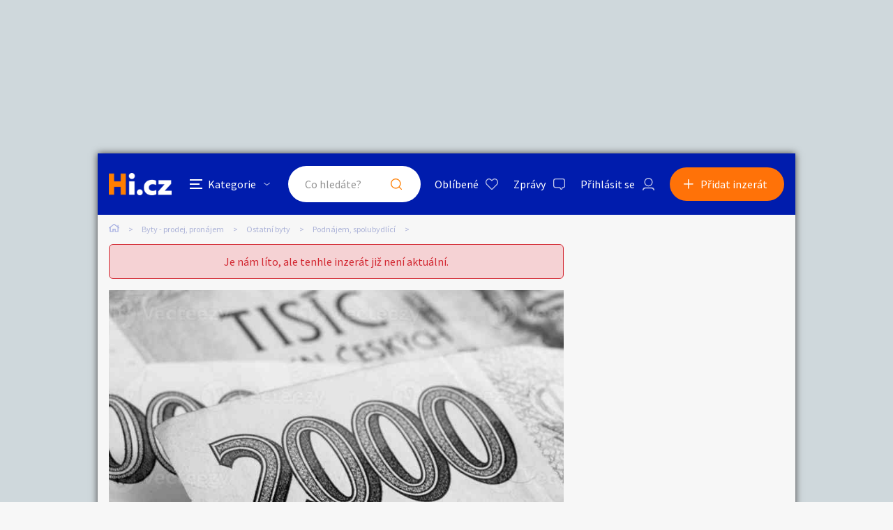

--- FILE ---
content_type: text/html; charset=utf-8
request_url: https://www.google.com/recaptcha/api2/aframe
body_size: 266
content:
<!DOCTYPE HTML><html><head><meta http-equiv="content-type" content="text/html; charset=UTF-8"></head><body><script nonce="eSlGL7enGpU_woxPosV5Yg">/** Anti-fraud and anti-abuse applications only. See google.com/recaptcha */ try{var clients={'sodar':'https://pagead2.googlesyndication.com/pagead/sodar?'};window.addEventListener("message",function(a){try{if(a.source===window.parent){var b=JSON.parse(a.data);var c=clients[b['id']];if(c){var d=document.createElement('img');d.src=c+b['params']+'&rc='+(localStorage.getItem("rc::a")?sessionStorage.getItem("rc::b"):"");window.document.body.appendChild(d);sessionStorage.setItem("rc::e",parseInt(sessionStorage.getItem("rc::e")||0)+1);localStorage.setItem("rc::h",'1769091313882');}}}catch(b){}});window.parent.postMessage("_grecaptcha_ready", "*");}catch(b){}</script></body></html>